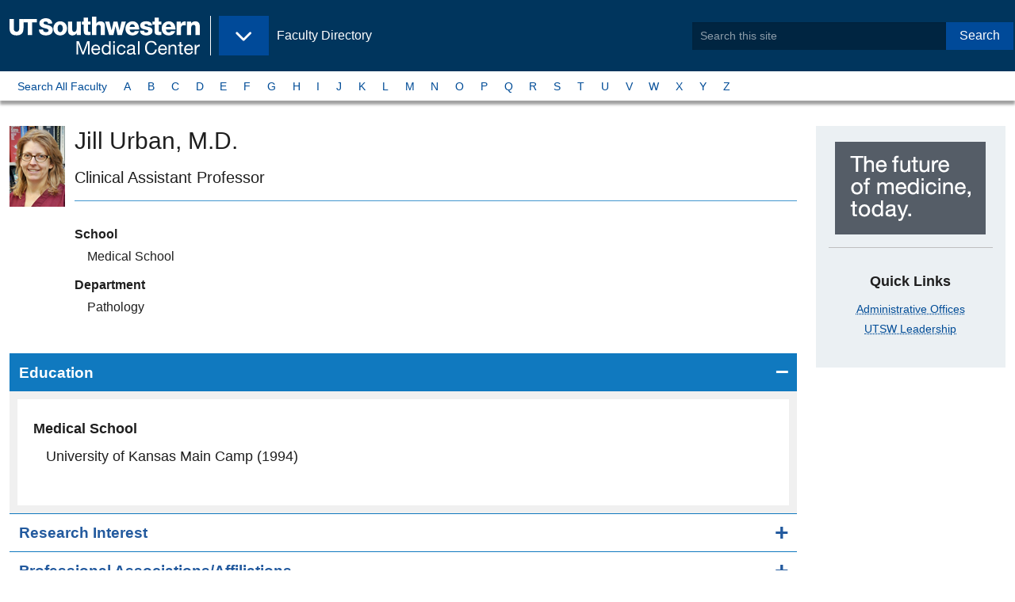

--- FILE ---
content_type: image/svg+xml
request_url: https://profiles.utsouthwestern.edu/img/branding/utsw-edu-logo.svg
body_size: 2693
content:
<svg xmlns="http://www.w3.org/2000/svg" viewBox="0 0 452.01 90.22"><defs><style>.cls-1{fill:#fff;}</style></defs><g id="Layer_2" data-name="Layer 2"><g id="UTSW"><g id="_Group_" data-name=" Group "><g id="_Group_2" data-name=" Group 2"><path id="_Compound_Path_" data-name=" Compound Path " class="cls-1" d="M159,58.1h5.71l9.88,26.36,9.93-26.36h5.72V89.48h-4V63.37h-.09l-9.8,26.11h-3.55l-9.8-26.11H163V89.48h-4Z"/><path id="_Compound_Path_2" data-name=" Compound Path 2" class="cls-1" d="M214.91,82.27c-1,5-4.61,7.73-9.71,7.73-7.25,0-10.67-5-10.89-12,0-6.81,4.48-11.82,10.67-11.82,8.05,0,10.5,7.51,10.29,13h-17c-.14,4,2.11,7.47,7.08,7.47,3.07,0,5.22-1.5,5.88-4.44ZM211.31,76a6.54,6.54,0,0,0-6.55-6.42c-3.91,0-6.23,2.94-6.5,6.42Z"/><path id="_Compound_Path_3" data-name=" Compound Path 3" class="cls-1" d="M240.34,89.48H236.6V86.4h-.08c-1.23,2.51-4.13,3.6-7.25,3.6-7,0-10.46-5.53-10.46-12s3.43-11.82,10.37-11.82c2.33,0,5.67.88,7.34,3.56h.08V58.1h3.74ZM229.8,86.71c5,0,6.94-4.31,6.94-8.57,0-4.48-2-8.61-7.17-8.61s-6.81,4.35-6.81,8.79C222.76,82.58,225,86.71,229.8,86.71Z"/><path id="_Compound_Path_4" data-name=" Compound Path 4" class="cls-1" d="M250.14,62.67h-3.73V58.1h3.73Zm-3.73,4.09h3.73V89.48h-3.73Z"/><path id="_Compound_Path_5" data-name=" Compound Path 5" class="cls-1" d="M271.58,74.06A5.28,5.28,0,0,0,266,69.53c-5.4,0-7.07,4.26-7.07,8.88,0,4.17,1.89,8.3,6.63,8.3,3.61,0,5.76-2.11,6.24-5.53h3.83c-.84,5.53-4.31,8.82-10,8.82-6.95,0-10.63-4.83-10.63-11.59s3.51-12.18,10.72-12.18c5.14,0,9.27,2.42,9.8,7.83Z"/><path id="_Compound_Path_6" data-name=" Compound Path 6" class="cls-1" d="M300,89.39a5,5,0,0,1-2.68.61c-1.93,0-3.16-1-3.16-3.51a10.09,10.09,0,0,1-8,3.51c-4.14,0-7.51-1.84-7.51-6.37,0-5.14,3.82-6.24,7.69-7,4.13-.79,7.64-.53,7.64-3.34,0-3.26-2.68-3.78-5.05-3.78-3.17,0-5.49,1-5.67,4.31H279.5c.22-5.63,4.56-7.61,9.61-7.61,4.09,0,8.53.93,8.53,6.24V84.16c0,1.76,0,2.55,1.19,2.55a3.17,3.17,0,0,0,1.14-.22Zm-6.06-11.65c-1.45,1.06-4.27,1.1-6.77,1.54s-4.57,1.32-4.57,4.09c0,2.46,2.11,3.34,4.4,3.34,4.91,0,6.94-3.08,6.94-5.14Z"/><path id="_Compound_Path_7" data-name=" Compound Path 7" class="cls-1" d="M305.09,58.1h3.74V89.48h-3.74Z"/><path id="_Compound_Path_8" data-name=" Compound Path 8" class="cls-1" d="M345.56,67.55c-.89-4.44-4.44-6.68-8.79-6.68-7.47,0-10.63,6.16-10.63,12.7,0,7.16,3.16,13.14,10.67,13.14,5.5,0,8.66-3.87,9.06-9H350c-.79,7.82-5.67,12.56-13.58,12.56-9.75,0-14.5-7.2-14.5-16.34s5.18-16.52,14.85-16.52c6.55,0,11.95,3.51,12.92,10.19Z"/><path id="_Compound_Path_9" data-name=" Compound Path 9" class="cls-1" d="M373.63,82.27c-1,5-4.62,7.73-9.71,7.73-7.25,0-10.68-5-10.9-12,0-6.81,4.48-11.82,10.67-11.82,8.05,0,10.51,7.51,10.29,13H357c-.13,4,2.1,7.47,7.07,7.47,3.08,0,5.23-1.5,5.89-4.44ZM370,76a6.52,6.52,0,0,0-6.54-6.42c-3.91,0-6.24,2.94-6.5,6.42Z"/><path id="_Compound_Path_10" data-name=" Compound Path 10" class="cls-1" d="M377.54,66.76h3.51v3.6h.09a7.89,7.89,0,0,1,7.38-4.13c6,0,7.82,3.43,7.82,8.31V89.48h-3.73V74.1a4.27,4.27,0,0,0-4-4.57,3.53,3.53,0,0,0-.65,0c-4.53,0-6.73,3-6.73,7.12V89.48h-3.73Z"/><path id="_Compound_Path_11" data-name=" Compound Path 11" class="cls-1" d="M407.68,66.76h4.52v3.29h-4.52V84.16c0,1.71.48,2,2.81,2h1.71v3.3h-2.85c-3.87,0-5.41-.79-5.41-5V70.05h-3.86V66.76h3.86V60h3.74Z"/><path id="_Compound_Path_12" data-name=" Compound Path 12" class="cls-1" d="M435.49,82.27c-1,5-4.61,7.73-9.71,7.73-7.25,0-10.68-5-10.9-12,0-6.81,4.49-11.82,10.68-11.82,8,0,10.5,7.51,10.28,13h-17c-.13,4,2.12,7.47,7.08,7.47,3.08,0,5.23-1.5,5.89-4.44ZM431.89,76a6.54,6.54,0,0,0-6.55-6.42c-3.91,0-6.24,2.94-6.51,6.42Z"/><path id="_Compound_Path_13" data-name=" Compound Path 13" class="cls-1" d="M440.06,66.76h3.51v4.78h.1c1.79-3.64,4.3-5.44,8.34-5.31v4c-6,0-8.22,3.42-8.22,9.18V89.48h-3.73Z"/></g><g id="_Group_3" data-name=" Group 3"><path id="_Compound_Path_14" data-name=" Compound Path 14" class="cls-1" d="M79.57,30.51c.21,4.59,3,6.06,7.15,6.06,3,0,6-1.09,6-4,0-3.44-5.41-4.09-10.87-5.68S70.83,22.81,70.83,15.65c0-8.51,8.32-11.85,15.42-11.85,7.52,0,15.09,3.77,15.15,12.57H91.54c.16-3.55-3.07-4.7-6.09-4.7-2.12,0-4.77.77-4.77,3.33,0,3,5.46,3.55,11,5.13s11,4.21,11,11.25c0,9.89-8.16,13.05-16.48,13.05-8.69,0-16.37-3.93-16.42-13.92Z"/><path id="_Compound_Path_15" data-name=" Compound Path 15" class="cls-1" d="M120.31,11c9.54,0,16.24,7.27,16.24,16.8s-6.7,16.74-16.24,16.74-16.17-7.21-16.17-16.74S110.78,11,120.31,11Zm0,25.6c4.68,0,6.17-4.77,6.17-8.8s-1.49-8.85-6.17-8.85-6.1,4.82-6.1,8.85S115.63,36.59,120.31,36.59Z"/><path id="_Compound_Path_16" data-name=" Compound Path 16" class="cls-1" d="M169.43,43.61h-9.78V39.28h-.12a11.2,11.2,0,0,1-9.36,5.25c-8.82,0-11.37-5.25-11.37-13.56V11.91h10.07V30.3c0,4.21,1.78,5.68,5,5.68,2.19,0,5.51-1.47,5.51-7.08v-17h10.07Z"/><path id="_Compound_Path_17" data-name=" Compound Path 17" class="cls-1" d="M192.56,18.63h-6.23V33c0,2.51,1.42,3.06,3.62,3.06.82,0,1.71-.12,2.61-.12v7.63c-1.85.07-3.68.31-5.52.31-8.59,0-10.78-2.56-10.78-11.18V18.63h-4.6V11.91h4.6V2.32h10.07v9.59h6.23Z"/><path id="_Compound_Path_18" data-name=" Compound Path 18" class="cls-1" d="M196.07,0h10.07V16.25h.12C207.79,13,212,11,215.62,11c10.25,0,11.08,7.7,11.08,12.29V43.61H216.62V28.28c0-4.34.48-8.73-5-8.73-3.8,0-5.45,3.3-5.45,6.78V43.61H196.07Z"/><path id="_Compound_Path_19" data-name=" Compound Path 19" class="cls-1" d="M266.81,43.61H256.62l-4.86-21.07h-.12l-4.8,21.07H236.65l-9.6-31.7h10.2l5.15,20.52h.12l4.38-20.52h9.6L261,32.38h.11l5-20.47h10.25Z"/><path id="_Compound_Path_20" data-name=" Compound Path 20" class="cls-1" d="M285.32,30.3c.17,4.33,2.6,7.21,6.87,7.21A6,6,0,0,0,297.94,34h9.41c-1.82,7.34-8.41,10.51-15.28,10.51-10,0-16.82-6.23-16.82-16.86A16.38,16.38,0,0,1,291.33,11h.51c11,0,16.53,8.56,16.05,19.31Zm12.5-5.81c-.18-3.54-2.61-6.47-6-6.47-3.56,0-5.93,2.63-6.52,6.47Z"/><path id="_Compound_Path_21" data-name=" Compound Path 21" class="cls-1" d="M319.47,33.17a4.31,4.31,0,0,0,1.65,3.54,6.17,6.17,0,0,0,3.74,1.1c1.95,0,4.74-.85,4.74-3.36s-3.14-2.93-4.92-3.35c-6.34-1.66-14.28-1.84-14.28-10.39,0-7.64,8-9.72,14-9.72,6.76,0,13.81,2,14.17,10.27H329.3a3,3,0,0,0-1.3-2.75,5.71,5.71,0,0,0-3.2-.79c-1.66,0-4.33.18-4.33,2.38,0,3,6.76,3.54,11.39,4.58,6.21,1.28,7.81,5.93,7.81,8.55,0,8.49-7.81,11.3-14.76,11.3-7.27,0-14.75-2.5-15-11.36Z"/><path id="_Compound_Path_22" data-name=" Compound Path 22" class="cls-1" d="M360.76,18.63h-6.22V33c0,2.51,1.42,3.06,3.62,3.06.83,0,1.71-.12,2.6-.12v7.63c-1.83.07-3.67.31-5.51.31-8.59,0-10.78-2.56-10.78-11.18V18.63h-5.1V11.91h5.1V2.32h10.07v9.59h6.22Z"/><path id="_Compound_Path_23" data-name=" Compound Path 23" class="cls-1" d="M371.49,30.3c.18,4.33,2.61,7.21,6.88,7.21A6,6,0,0,0,384.11,34h9.42c-1.84,7.34-8.41,10.51-15.29,10.51-10,0-16.82-6.23-16.82-16.86A16.37,16.37,0,0,1,377.49,11H378c11,0,16.54,8.56,16.06,19.31ZM384,24.49C383.82,21,381.38,18,378,18c-3.55,0-5.92,2.63-6.51,6.47Z"/><path id="_Compound_Path_24" data-name=" Compound Path 24" class="cls-1" d="M397.09,11.91h9.77v5.56H407c1.48-4,4.91-6.16,9.24-6.16a10.47,10.47,0,0,1,2.37.23V21a13.89,13.89,0,0,0-3.85-.61,7.18,7.18,0,0,0-7.58,6.76,6.42,6.42,0,0,0,0,.76V43.61H397.09Z"/><path id="_Compound_Path_25" data-name=" Compound Path 25" class="cls-1" d="M421.38,11.91h9.77v4.34h.12c1.84-3.24,6-5.26,9.66-5.26C451.18,11,452,18.69,452,23.28V43.61H441.93V28.28c0-4.34.48-8.73-5-8.73-3.79,0-5.45,3.3-5.45,6.78V43.61H421.38Z"/><path id="_Compound_Path_26" data-name=" Compound Path 26" class="cls-1" d="M65,13.69H53.41V43.62H43.27V13.69H32.55V5.48H65Z"/><path id="_Path_" data-name=" Path " class="cls-1" d="M16.61,44.43c11.49-.12,16.55-5.73,16.55-16.88V5.48H23V28.14c0,4.88-1.76,7.43-6.42,7.57-4.7-.13-6.47-2.67-6.47-7.57V5.48H0V27.55C0,38.71,5.07,44.32,16.61,44.43Z"/></g></g></g></g></svg>